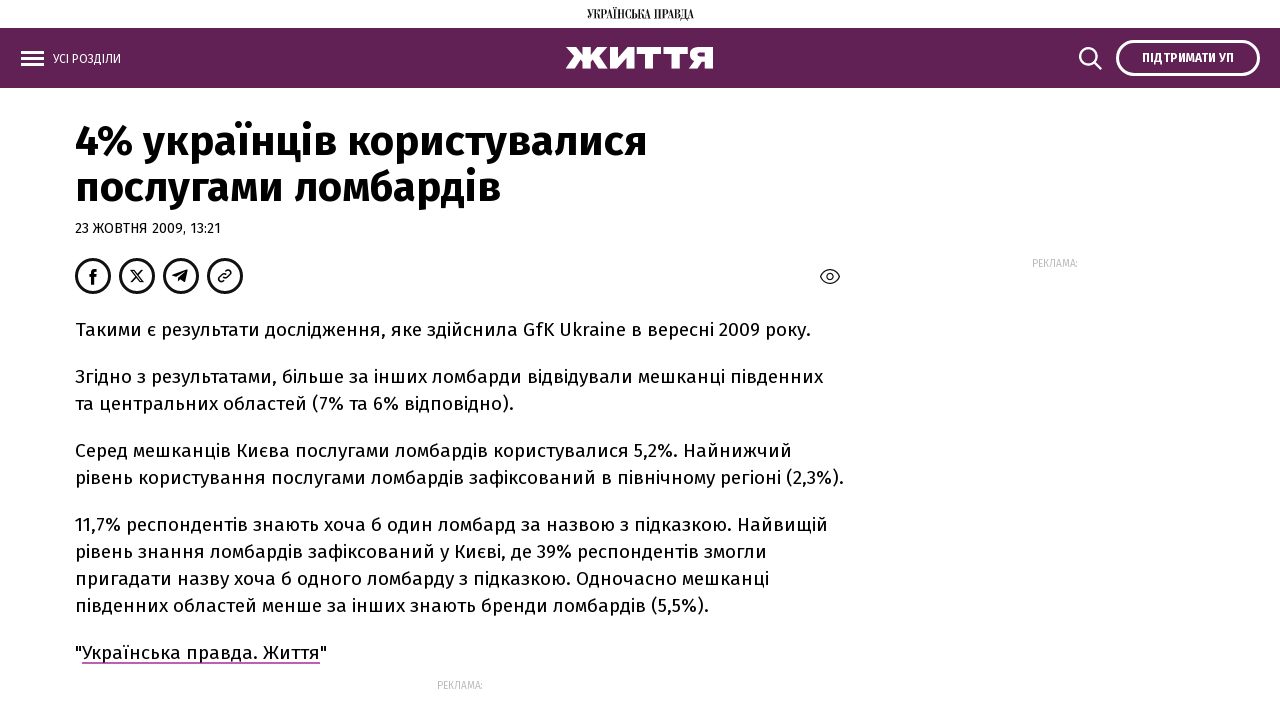

--- FILE ---
content_type: text/html; charset=UTF-8
request_url: https://life.pravda.com.ua/last-news/
body_size: 717
content:
<div class="article_news ">
        <div class="article_title">
            <a href="https://life.pravda.com.ua/culture/v-dovzhenko-centri-pokazhut-filmi-amerikansko-ukrajinskoji-rezhiserki-311817/">
                В Довженко-Центрі покажуть ретроспективу американського авангардного кіно
            </a>
        </div>
    </div>
    <div class="article_news ">
        <div class="article_title">
            <a href="https://life.pravda.com.ua/society/sobaka-lavr-yakomu-potyag-pererizav-lapi-hodit-na-protezah-311821/">
                Собака Лавр, якому поїзд перерізав лапи, опанував протези й "подружився" з ветеранами
            </a>
        </div>
    </div>
    <div class="article_news ">
        <div class="article_title">
            <a href="https://life.pravda.com.ua/society/shcho-vidomo-pro-stan-novonarodzhenogo-sina-kiyanki-yaka-zaginula-311820/">
                Переніс 4 операції: сина породіллі, яка померла через російський удар по Києву, виписують із лікарні
            </a>
        </div>
    </div>
    <div class="article_news ">
        <div class="article_title">
            <a href="https://life.pravda.com.ua/society/osin-u-kiyevi-bula-teplishoyu-za-normu-na-1-80s-meteorologi-311819/">
                Київ знову б’є температурні рекорди: осінь 2025 року увійшла в топ-6 найтепліших
            </a>
        </div>
    </div>
    <div class="article_news ">
        <div class="article_title">
            <a href="https://life.pravda.com.ua/society/turechchina-vidreaguvala-na-skandal-shchodo-evakuyovanih-ditey-311818/">
                Скандал щодо евакуйованих дітей-сиріт: Туреччина відреагувала на гучне розслідування
            </a>
        </div>
    </div>
    <div class="article_news ">
        <div class="article_title">
            <a href="https://life.pravda.com.ua/society/u-kitaji-zaprovadzhuyut-podatok-na-prezervativi-311816/">
                Щоб зупинити падіння народжуваності: в Китаї запроваджують податок на контрацептиви
            </a>
        </div>
    </div>

<a href="https://life.pravda.com.ua/news/" class="button button_more">
    <span class="button_text">Усі новини</span>
</a>


--- FILE ---
content_type: text/html; charset=UTF-8
request_url: https://life.pravda.com.ua/important-today/
body_size: 1410
content:
<div class="article article_story_grid">
        <div class="article_body">

        <div class="article_media">

        <picture><source type="image/webp" srcset="https://imglife.pravda.com.ua/life/images/doc/9/b/114207/9b06679c951276abe6d39283b7c18333.jpeg?w=770&q=90&f=webp"></source><source srcset="https://imglife.pravda.com.ua/life/images/doc/9/b/114207/9b06679c951276abe6d39283b7c18333.jpeg?w=770&q=90"></source><img src="https://imglife.pravda.com.ua/life/images/doc/9/b/114207/9b06679c951276abe6d39283b7c18333.jpeg?w=770&q=90" alt="" loading="lazy"></img></picture>
    </div>
    
    <div class="article_content">
        
        <div class="article_topic">
            <span>КУЛЬТУРА</span>
        </div>

        <div class="article_title">
            <a href="https://life.pravda.com.ua/culture/u-kolishnogo-nardepa-viyavili-ponad-7-tisyach-arheologichnih-znahidok-311806/">

                <span class="article_label_t">Фото</span>







                Колишній нардеп, у якого виявили понад 7 тисяч археологічних знахідок, передає їх музею
            </a>

        </div>
        <div class="article_date">
            Анастасія Большакова—
            2 грудня, 13:07
        </div>
    </div>
</div>
    </div>
    <div class="article article_story_grid">
        <div class="article_body">

        <div class="article_media">

        <picture><source type="image/webp" srcset="https://imglife.pravda.com.ua/life/images/doc/e/9/114275/e9e3582b96684223d74903a26594524e.jpeg?w=770&q=90&f=webp"></source><source srcset="https://imglife.pravda.com.ua/life/images/doc/e/9/114275/e9e3582b96684223d74903a26594524e.jpeg?w=770&q=90"></source><img src="https://imglife.pravda.com.ua/life/images/doc/e/9/114275/e9e3582b96684223d74903a26594524e.jpeg?w=770&q=90" alt="" loading="lazy"></img></picture>
    </div>
    
    <div class="article_content">
        
        <div class="article_topic">
            <span>Суспільство</span>
        </div>

        <div class="article_title">
            <a href="https://life.pravda.com.ua/society/turechchina-vidreaguvala-na-skandal-shchodo-evakuyovanih-ditey-311818/">

                
                Скандал щодо евакуйованих дітей-сиріт: Туреччина відреагувала на гучне розслідування
            </a>

        </div>
        <div class="article_date">
            Олена Барсукова—
            2 грудня, 17:50
        </div>
    </div>
</div>
    </div>
    <div class="article article_story_grid">
        <div class="article_body">

        <div class="article_media">

        <picture><source type="image/webp" srcset="https://imglife.pravda.com.ua/life/images/doc/9/d/81046/9d26dbe52fb896b1b6192f80058e6169.jpeg?w=770&q=90&f=webp"></source><source srcset="https://imglife.pravda.com.ua/life/images/doc/9/d/81046/9d26dbe52fb896b1b6192f80058e6169.jpeg?w=770&q=90"></source><img src="https://imglife.pravda.com.ua/life/images/doc/9/d/81046/9d26dbe52fb896b1b6192f80058e6169.jpeg?w=770&q=90" alt="" loading="lazy"></img></picture>
    </div>
    
    <div class="article_content">
        
        <div class="article_topic">
            <span>Суспільство</span>
        </div>

        <div class="article_title">
            <a href="https://life.pravda.com.ua/society/mikolaya-ne-isnuye-yak-govoriti-z-ditinoyu-pro-mikolaya-ta-santu-305206/">

                
                Застукала батьків за Миколайством. Що робити, коли дитина не вірить у Миколая?
            </a>

        </div>
        <div class="article_date">
            Людмила Панасюк—
            2 грудня, 06:00
        </div>
    </div>
</div>
    </div>
    <div class="article article_story_grid">
        <div class="article_body">

        <div class="article_media">

        <picture><source type="image/webp" srcset="https://imglife.pravda.com.ua/life/images/doc/0/7/114266/077af70b2114086f2264a070be12de91.jpeg?w=770&q=90&f=webp"></source><source srcset="https://imglife.pravda.com.ua/life/images/doc/0/7/114266/077af70b2114086f2264a070be12de91.jpeg?w=770&q=90"></source><img src="https://imglife.pravda.com.ua/life/images/doc/0/7/114266/077af70b2114086f2264a070be12de91.jpeg?w=770&q=90" alt="" loading="lazy"></img></picture>
    </div>
    
    <div class="article_content">
        
        <div class="article_topic">
            <span>КУЛЬТУРА</span>
        </div>

        <div class="article_title">
            <a href="https://life.pravda.com.ua/culture/fenomen-illariona-pavlyuka-abo-chomu-vsi-chitayut-knigu-emilya-311811/">

                
                Феномен Ілларіона Павлюка або Чому всі читають "Книгу Еміля"
            </a>

        </div>
        <div class="article_date">
            Аріна Кравченко—
            2 грудня, 16:00
        </div>
    </div>
</div>
    </div>
    <div class="article article_story_grid">
        <div class="article_body">

        <div class="article_media">

        <picture><source type="image/webp" srcset="https://imglife.pravda.com.ua/life/images/doc/d/d/114197/ddff211abaa043c98a295f3d510aea17.jpeg?w=770&q=90&f=webp"></source><source srcset="https://imglife.pravda.com.ua/life/images/doc/d/d/114197/ddff211abaa043c98a295f3d510aea17.jpeg?w=770&q=90"></source><img src="https://imglife.pravda.com.ua/life/images/doc/d/d/114197/ddff211abaa043c98a295f3d510aea17.jpeg?w=770&q=90" alt="" loading="lazy"></img></picture>
    </div>
    
    <div class="article_content">
        
        <div class="article_topic">
            <span>Суспільство</span>
        </div>

        <div class="article_title">
            <a href="https://life.pravda.com.ua/society/yak-mi-vibirayemo-partneriv-dlya-stosunkiv-doslidzhennya-311803/">

                
                Зовнішність vs характер: як чоловіки та жінки вибирають партнера для стосунків
            </a>

        </div>
        <div class="article_date">
            Віра Шурмакевич—
            2 грудня, 09:00
        </div>
    </div>
</div>
    </div>
    <div class="article article_story_grid">
        <div class="article_body">

        <div class="article_media">

        <picture><source type="image/webp" srcset="https://imglife.pravda.com.ua/life/images/doc/0/2/114245/028353c8912914109f4b1fd6ebe73f18.jpeg?w=770&q=90&f=webp"></source><source srcset="https://imglife.pravda.com.ua/life/images/doc/0/2/114245/028353c8912914109f4b1fd6ebe73f18.jpeg?w=770&q=90"></source><img src="https://imglife.pravda.com.ua/life/images/doc/0/2/114245/028353c8912914109f4b1fd6ebe73f18.jpeg?w=770&q=90" alt="" loading="lazy"></img></picture>
    </div>
    
    <div class="article_content">
        
        <div class="article_topic">
            <span>Суспільство</span>
        </div>

        <div class="article_title">
            <a href="https://life.pravda.com.ua/society/bilya-dramteatru-v-mariupoli-vstanovlyuyut-golovnu-yalinku-mista-311812/">

                
                "На місці масової загибелі людей": в окупованому Маріуполі розпочали встановлювати головну ялинку міста
            </a>

        </div>
        <div class="article_date">
            Віра Шурмакевич—
            2 грудня, 14:55
        </div>
    </div>
</div>
    </div>


--- FILE ---
content_type: application/javascript
request_url: https://life.pravda.com.ua/life/js/common.js?11
body_size: 804
content:
window.addEventListener('load', function() {
    var swiperSlides = document.querySelectorAll('.swiper-slide');
    swiperSlides.forEach(function(swiperSlide) {
        var swiperPictures = swiperSlide.querySelector('.swiper-pictures');
        var swiperDescription = swiperSlide.querySelector('.swiper-description');
        var img = swiperPictures.querySelector('img');
        var imgWidth = img.width;
        swiperDescription.style.width = imgWidth + 'px';
    });
});

const toggleMenu = () => {
    var menuPopup = document.querySelector('.menu_popup');
    var searchPopup = document.querySelector('.search_popup');
    var menuButton = document.querySelector('.top_menu_link');
    var searchButton = document.querySelector('.top_search_link');
    var menuHeader = document.querySelector('.header_main');

    searchPopup.style.display = 'none';
    searchButton.classList.remove('active');
    menuHeader.classList.remove('active_s');

    if (menuPopup.style.display === 'block') {
        menuPopup.style.display = 'none';
        menuButton.classList.remove('active');
        menuHeader.classList.remove('active_m');
    } else {
        menuPopup.style.display = 'block';
        menuButton.classList.add('active');
        menuHeader.classList.add('active_m');
    }
}

const toggleSearch = () => {
    var menuPopup = document.querySelector('.menu_popup');
    var searchPopup = document.querySelector('.search_popup');
    var menuButton = document.querySelector('.top_menu_link');
    var searchButton = document.querySelector('.top_search_link');
    var menuHeader = document.querySelector('.header_main');

    menuPopup.style.display = 'none';
    menuButton.classList.remove('active');
    menuHeader.classList.remove('active_m');

    if (searchPopup.style.display === 'block') {
        searchPopup.style.display = 'none';
        searchButton.classList.remove('active');
        menuHeader.classList.remove('active_s');
    } else {
        searchPopup.style.display = 'block';
        searchButton.classList.add('active');
        menuHeader.classList.add('active_s');
    }
}

const copyUrl = () => {
    const urlToCopy = window.location.href;
    navigator.clipboard.writeText(urlToCopy);

    const tooltip = document.querySelector('.tooltip');
    //tooltip.innerText = 'Ссылка скопирована';
    tooltip.style.display = 'block';

    setTimeout(function() {
        tooltip.style.display = 'none';
    }, 1800);
}

const toggleText = () => {
    var hiddenText = document.querySelector(".details_hidden_text");
    var buttonText = document.querySelector(".details_text");
    var buttonIcon = document.querySelector(".details_icon");

    if (hiddenText.classList.contains("hidden")) {
        hiddenText.classList.remove("hidden");
        hiddenText.classList.add("visible");
        buttonText.innerText = buttonText.dataset.hide;
        buttonIcon.style.transform = "rotate(270deg)";
        buttonIcon.classList.remove("arrow-down");
        buttonIcon.classList.add("arrow-up");
    } else {
        hiddenText.classList.remove("visible");
        hiddenText.classList.add("hidden");
        buttonText.innerText = buttonText.dataset.show;
        buttonIcon.style.transform = "rotate(90deg)";
        buttonIcon.classList.remove("arrow-up");
        buttonIcon.classList.add("arrow-down");
    }
}



/* quick links */

document.addEventListener("DOMContentLoaded", function() {
    document.querySelector(".back_top").style.display = "none";
    window.addEventListener("scroll", function() {
        if (window.scrollY > 400) {
            document.querySelector(".back_top").style.display = "flex";
        } else {
            document.querySelector(".back_top").style.display = "none";
        }
    });

    document.querySelector(".back_top").addEventListener("click", function(event) {
        event.preventDefault();
        const targetId = this.getAttribute("href");
        const targetElement = document.querySelector(targetId);
        if (targetElement) {
            window.scrollTo({
                top: targetElement.offsetTop - 75,
                behavior: "smooth"
            });
        } else {
            window.scrollTo({
                top: 50,
                behavior: "smooth"
            });
        }
    });
});

const contentScroll = (element) => {
    event.preventDefault();
    const href = element.getAttribute("href");
    const offsetTop = href === "#" ? 0 : document.querySelector(href).offsetTop - 56;
    window.scrollTo({
        top: offsetTop,
        behavior: "smooth"
    });
}


--- FILE ---
content_type: application/javascript; charset=utf-8
request_url: https://fundingchoicesmessages.google.com/f/AGSKWxX8rleEoDlBy_nF62uOk7ajzU3OSAWgvoCZuPXLRlKOMvijDliYmk68M0_QeCHu4afQijAS_LtoTNRKubIHdwdGOHTqs2HtldzIkuIdV7quJZNzmIhr59sm0U-ugx17GKtd1rbF1NWUXPcC77iNRkhaoXzUkXp-48Oi_NdjOPeUK6IyCPCojaPbo0U_/__adcom.-ad-content//slider-ad-/webad./showSp.php?
body_size: -1291
content:
window['8b31ceb9-f25e-4ea7-a8ae-6ed380de2c98'] = true;

--- FILE ---
content_type: application/javascript
request_url: https://life.pravda.com.ua/life/js/webworker.js?r=eufxsizezleilss
body_size: -120
content:
var oWorker = {};

oWorker.onmessage = function (msg)
{
    switch (msg.data.cmd) {
        case 'init':
            postMessage({cmd: 'loadGA'});
            break;
    }
};

// For worker
onmessage = msg => {
    oWorker.onmessage(msg);
};


--- FILE ---
content_type: image/svg+xml
request_url: https://life.pravda.com.ua/life/svg/up_logo.svg
body_size: 7170
content:
<svg viewBox="0 0 107 14" fill="none" xmlns="http://www.w3.org/2000/svg">
    <title>Українська правда</title>
    <g>
        <path fill-rule="evenodd" clip-rule="evenodd" d="M12.9515 10.9819C12.8038 10.9819 12.6856 10.8972 12.6265 10.775C12.5575 10.6058 12.5181 10.4177 12.4984 10.2297C12.4787 10.0228 12.4787 9.78778 12.4787 9.50571C12.4787 9.25185 12.459 8.98858 12.459 8.73472C12.4393 8.32102 12.331 7.90732 12.1143 7.55003C11.9666 7.29617 11.7696 7.05171 11.5234 6.88247C11.3264 6.74144 11.09 6.63801 10.8635 6.591C10.7059 6.55339 10.5188 6.52519 10.3415 6.52519L10.3218 6.47817C10.5188 6.33714 10.6468 6.13969 10.7158 5.93284C10.7847 5.59436 10.8438 5.22767 10.8438 4.87038C10.8635 4.70114 10.8635 4.49429 10.8635 4.24983C10.8832 4.00537 10.8832 3.77032 10.9127 3.56347C10.9521 3.37542 10.9817 3.18737 11.0605 3.01813C11.1294 2.8677 11.2181 2.79248 11.3461 2.79248C11.3953 2.77367 11.4544 2.81128 11.4741 2.8771C11.4938 2.92411 11.4938 2.98052 11.4938 3.04634C11.4938 3.11216 11.4938 3.16857 11.4741 3.23439C11.4544 3.2814 11.4347 3.33781 11.4249 3.40363C11.4249 3.45064 11.4052 3.48825 11.4052 3.52586V3.64809C11.4052 3.85494 11.4741 4.06179 11.6022 4.23103C11.7499 4.41907 11.9764 4.5413 12.2325 4.5225C12.4984 4.5413 12.7545 4.40027 12.8924 4.19342C13.05 3.94896 13.1288 3.67629 13.1288 3.40363C13.1288 3.26259 13.1091 3.14977 13.0795 3.00873C13.0401 2.8677 12.9712 2.73606 12.8628 2.61383C12.7742 2.49161 12.6462 2.38818 12.4886 2.32236C12.3113 2.23774 12.1143 2.20013 11.9173 2.20013C11.7007 2.20013 11.484 2.23774 11.287 2.30356C11.1097 2.38818 10.962 2.54802 10.8733 2.73606C10.7453 2.98993 10.6567 3.2814 10.6173 3.56347C10.5483 4.00537 10.5089 4.43788 10.4892 4.87979C10.4892 5.17126 10.4695 5.46273 10.4006 5.7542C10.3612 5.92344 10.2922 6.09268 10.1839 6.23371C10.0953 6.33714 9.98693 6.40296 9.85889 6.44056C9.73085 6.45937 9.59297 6.47817 9.44523 6.47817H8.90353V2.55742H9.77025V2.24715H4.68814V2.55742H4.83588C4.88512 2.55742 4.94422 2.55742 4.99346 2.57623C5.06241 2.57623 5.15105 2.61384 5.21014 2.64204C5.29878 2.67965 5.36773 2.74547 5.42682 2.83009C5.47607 2.95232 5.51546 3.08395 5.51546 3.22498C5.51546 3.26259 5.49577 3.36602 5.49577 3.51645C5.45637 3.77032 5.38743 4.01478 5.31848 4.26864L4.29418 7.8227L2.39332 2.55742H3.15169V2.24715H0V2.55742H0.650037L3.39792 10.1075C3.32898 10.3143 3.24033 10.5212 3.1123 10.7092C3.02366 10.8314 2.91532 10.9349 2.80698 11.0383C2.71834 11.1041 2.62969 11.1605 2.52135 11.1793C2.43271 11.1981 2.34407 11.1981 2.26528 11.1981C2.0683 11.2169 1.87132 11.1605 1.70388 11.0571C1.61524 11.0101 1.5463 10.9066 1.5266 10.8032C1.5266 10.7562 1.5463 10.7186 1.57585 10.681C1.62509 10.6434 1.68419 10.6152 1.73343 10.5776C1.78268 10.5588 1.84177 10.5306 1.91071 10.4929C1.95996 10.4741 2.03875 10.4459 2.088 10.3895C2.17664 10.3049 2.26528 10.2203 2.34407 10.0981C2.43271 9.94762 2.47211 9.75957 2.47211 9.58093C2.49181 9.30826 2.40317 9.045 2.21603 8.82874C2.0683 8.6501 1.85162 8.55608 1.61524 8.54668C1.35917 8.54668 1.11294 8.6501 0.955357 8.83815C0.738678 9.0638 0.630339 9.37408 0.669735 9.66555C0.669735 9.91001 0.71898 10.1263 0.797772 10.3519C0.866716 10.5588 0.994753 10.7468 1.14249 10.9161C1.29022 11.0665 1.46751 11.2075 1.66449 11.3109C1.86147 11.4144 2.07815 11.4614 2.31452 11.4614C2.5706 11.4614 2.81683 11.3956 3.01381 11.2545C3.21079 11.1135 3.38807 10.9255 3.53581 10.7374C3.69339 10.4835 3.82143 10.2203 3.92977 9.94762C4.03811 9.63734 4.14645 9.30826 4.27448 8.95097L5.90942 3.63868C5.95867 3.41303 6.06701 3.20618 6.19505 2.99933C6.30339 2.81128 6.54961 2.64204 6.91403 2.51981H7.43603V11.0289H6.58901V11.3392H9.85889V11.0289H8.99218V6.72263H9.56342C9.7801 6.70383 10.0165 6.76964 10.1938 6.89187C10.3415 7.0141 10.4597 7.16454 10.5385 7.33378C10.6074 7.54063 10.6665 7.76629 10.6961 7.98254C10.7158 8.227 10.7453 8.48086 10.7453 8.73472C10.7945 9.25185 10.8339 9.69376 10.893 10.0416C10.9324 10.3143 11.0014 10.587 11.1097 10.869C11.1787 11.0383 11.3067 11.1981 11.484 11.3015C11.681 11.405 11.8976 11.452 12.1143 11.4708C12.203 11.4896 12.3113 11.4896 12.3999 11.4708C12.5477 11.4332 12.6856 11.405 12.8333 11.3486C13.0303 11.2827 13.1879 11.1793 13.3356 11.0383L13.2076 10.8314C13.1485 10.9255 13.0598 10.9819 12.9515 10.9819ZM27.1932 1.2223C27.3212 1.08126 27.3705 0.893217 27.3705 0.705171C27.3902 0.564137 27.3508 0.432505 27.2621 0.310275C27.2129 0.225655 27.1144 0.159839 27.0258 0.103425C26.9568 0.0564137 26.8682 0.0376091 26.7697 0.0188046C26.7008 0.0188046 26.6417 0 26.6121 0C26.5629 0 26.5235 0.0188046 26.4644 0.0188046C26.3757 0.0376091 26.2871 0.0564137 26.2083 0.103425C26.1197 0.150437 26.031 0.225655 25.9719 0.310275C25.8833 0.432505 25.8439 0.564137 25.8636 0.705171C25.8636 0.893217 25.9325 1.08126 26.0606 1.2223C26.2083 1.36333 26.4053 1.42915 26.622 1.42915C26.8386 1.41974 27.0356 1.35393 27.1932 1.2223ZM26.1689 2.55742H27.0159V11.0665H26.1689V11.3768H29.4388V11.0665H28.5721V2.55742H29.4388V2.24715H26.1689V2.55742ZM29.4191 0.103425C29.3501 0.065816 29.2615 0.0376091 29.163 0.0188046C29.0744 0.0188046 29.0153 0 29.0054 0C28.9562 0 28.9168 0.0188046 28.8577 0.0188046C28.7691 0.0376091 28.6804 0.0564137 28.6016 0.103425C28.513 0.150437 28.4243 0.225655 28.3652 0.310275C28.2766 0.432505 28.2372 0.564137 28.2569 0.705171C28.2569 0.893217 28.3061 1.06246 28.4342 1.2223C28.5819 1.36333 28.7887 1.42915 29.0054 1.42915C29.2221 1.44795 29.4191 1.38214 29.5767 1.2223C29.7047 1.08126 29.7737 0.893217 29.754 0.705171C29.754 0.564137 29.7343 0.432505 29.6456 0.310275C29.6062 0.225655 29.5077 0.141034 29.4191 0.103425ZM19.7375 3.78912C19.6291 3.47885 19.4716 3.20618 19.2352 2.98052C18.9693 2.73606 18.6442 2.54802 18.2798 2.43519C17.7972 2.29416 17.3146 2.22834 16.8025 2.22834H13.6015V2.53862H14.4485V11.0477H13.6015V11.358H16.9797V11.0477H16.0145V7.46541H16.7335C17.7775 7.46541 18.5654 7.25856 19.0677 6.82606C19.5897 6.41236 19.8557 5.70719 19.8557 4.72935C19.8852 4.42848 19.8261 4.0994 19.7375 3.78912ZM18.1025 5.14305C18.1222 5.51914 18.0828 5.89523 17.9942 6.27132C17.945 6.49698 17.8366 6.70383 17.6692 6.87307C17.5411 7.0141 17.3639 7.09872 17.1669 7.12693C16.9502 7.14574 16.7335 7.16454 16.5168 7.16454H16.0145V2.55742H16.6252C16.8911 2.55742 17.1866 2.59503 17.4328 2.67965C17.6101 2.74547 17.7775 2.8677 17.8859 3.00873C17.9942 3.15917 18.0434 3.33781 18.0631 3.50705C18.0828 3.73271 18.1025 3.93956 18.1025 4.15581V5.14305ZM106.409 11.0665L104.055 2.14372H103.395L101.435 9.51511C101.386 9.72196 101.327 9.91001 101.278 10.0981C101.238 10.2673 101.169 10.4271 101.1 10.5776C101.031 10.7186 100.943 10.8314 100.815 10.9161C100.687 11.0195 100.509 11.0665 100.352 11.0571H99.3079V2.55742H100.155V2.24715H94.2652V2.55742C94.5705 2.53862 94.8069 2.57623 94.9448 2.67965C95.1023 2.78308 95.2107 2.95232 95.2304 3.12156C95.2796 3.36602 95.2993 3.60107 95.2796 3.85494C95.2599 4.14641 95.2599 4.45668 95.2402 4.78576L95.1122 8.40564C95.0925 8.94157 95.0236 9.4493 94.8955 9.96642C94.7872 10.3425 94.6296 10.6998 94.4425 11.0665H93.5462L93.4182 14H93.8318C93.8811 13.5017 94.0091 13.0222 94.1765 12.5615C94.2849 12.27 94.4425 11.9973 94.6591 11.7717C94.8069 11.6212 95.0039 11.499 95.2205 11.4426C95.3978 11.3956 95.5751 11.3768 95.7819 11.3768H97.8798C98.0571 11.3768 98.2343 11.4144 98.4215 11.4426C98.6776 11.4896 98.8844 11.593 99.0715 11.7717C99.3276 11.9973 99.5246 12.27 99.6822 12.5615C99.8988 13.0222 100.027 13.5017 100.076 14H100.49L100.401 11.3768H102.627V11.0665C102.43 11.0477 102.233 11.0195 102.036 10.9443C101.878 10.8784 101.75 10.7374 101.711 10.5682C101.672 10.4835 101.662 10.3801 101.672 10.2955C101.672 10.1921 101.691 10.1075 101.711 10.004C101.76 9.71256 101.78 9.54332 101.8 9.4587C101.8 9.41169 101.819 9.35527 101.839 9.30826L101.997 8.70652H104.114L104.764 11.0571H103.937V11.3674H107.01V11.0571L106.409 11.0665ZM97.7025 11.0665H94.8069C94.8758 10.9443 94.9546 10.8126 95.0236 10.6528C95.0728 10.5024 95.1516 10.3143 95.2008 10.1075C95.2501 9.863 95.3092 9.62794 95.3486 9.38348C95.388 9.11081 95.3978 8.78173 95.4372 8.40564L95.6145 4.18402C95.6145 3.85494 95.6539 3.54466 95.7031 3.22498C95.7228 3.05574 95.7721 2.8865 95.8607 2.74547C95.9297 2.66085 96.038 2.59503 96.1463 2.57623C96.2941 2.55742 96.4517 2.55742 96.5994 2.55742H97.7025V11.0665ZM102.046 8.40564L103.051 4.61652L104.055 8.40564H102.046ZM23.0271 2.14372H22.3672L20.4072 9.51511C20.358 9.72196 20.2989 9.91001 20.2496 10.0981C20.2004 10.2673 20.1413 10.4271 20.0723 10.5776C20.0034 10.7186 19.8951 10.822 19.7867 10.9161C19.639 11.0195 19.4814 11.0665 19.3041 11.0571V11.3674H21.5989V11.0571C21.402 11.0383 21.205 11.0101 21.008 10.9349C20.8603 10.8878 20.7519 10.7656 20.683 10.5588C20.6633 10.4741 20.6436 10.3707 20.6436 10.2861C20.6633 10.1827 20.6633 10.0981 20.683 9.99463C20.7322 9.70316 20.7716 9.53392 20.7913 9.4493C20.7913 9.40228 20.811 9.34587 20.8307 9.29886L20.9883 8.69711H23.0862L23.7362 11.0477H22.9089V11.358H25.9818V11.0477H25.3711L23.0271 2.14372ZM21.0179 8.40564L22.0422 4.61652L23.0468 8.40564H21.0179ZM67.0523 2.55742H67.8993V11.0665H67.0523V11.3768H70.1744V11.0665H69.4554V2.55742H71.8488V11.0665H71.1298V11.3768H74.2618V11.0665H73.4148V2.55742H74.2618V2.24715H67.0621V2.55742H67.0523ZM93.0144 7.51242C92.8174 7.25856 92.581 7.05171 92.3151 6.87307C91.9408 6.62861 91.5074 6.45937 91.0741 6.35594L91.0544 6.29013C91.6256 6.1679 92.1673 5.93284 92.6204 5.58496C92.9947 5.25588 93.1916 4.79517 93.1916 4.17461C93.1916 3.92075 93.1424 3.65749 93.0439 3.42243C92.9553 3.17797 92.7878 2.96172 92.581 2.80188C92.3151 2.61383 92.0196 2.4728 91.7044 2.38818C91.2514 2.28475 90.8082 2.23774 90.3354 2.23774H87.1049V2.54802H87.9519V11.0571H86.6026L84.2487 2.13432H83.5888L81.6486 9.50571C81.5993 9.71256 81.5205 9.90061 81.491 10.0887C81.4516 10.2579 81.3826 10.4177 81.294 10.5682C81.2251 10.7092 81.1364 10.822 81.0084 10.9066C80.8803 11.0101 80.703 11.0571 80.5455 11.0477V11.358H82.8403V11.0477C82.6433 11.0289 82.4463 11.0007 82.2493 10.9255C82.0918 10.8596 81.9637 10.7186 81.9243 10.5494C81.8849 10.4647 81.8849 10.3613 81.8849 10.2767C81.8849 10.1733 81.9046 10.0887 81.9243 9.98523C81.9736 9.69375 81.9933 9.52451 82.013 9.43989C82.0327 9.39288 82.0524 9.33647 82.0524 9.28946L82.21 8.68771H84.3275L84.9775 11.0383H84.1502V11.3486H90.4142C90.8279 11.3486 91.2415 11.3015 91.6355 11.1793C91.9802 11.0759 92.2954 10.9066 92.5908 10.6622C92.8568 10.4365 93.0537 10.1639 93.2015 9.83479C93.3591 9.49631 93.4379 9.11081 93.4182 8.73472C93.4182 8.52787 93.3788 8.32102 93.3492 8.13298C93.2606 7.94493 93.1522 7.71928 93.0144 7.51242ZM82.2493 8.40564L83.254 4.61652L84.2586 8.40564H82.2493ZM89.5081 2.55742H90.3157C90.5521 2.53862 90.7786 2.60443 90.9756 2.72666C91.1233 2.83009 91.2317 2.97112 91.3203 3.12156C91.3893 3.26259 91.4287 3.39422 91.4483 3.55406C91.468 3.6951 91.468 3.79852 91.468 3.84553V4.78576C91.4877 5.03962 91.4286 5.32169 91.3105 5.55675C91.2218 5.72599 91.0938 5.86703 90.9362 5.97045C90.8082 6.03627 90.6703 6.09268 90.5225 6.11148C90.4339 6.13029 90.365 6.13029 90.2665 6.13029H89.5475L89.5081 2.55742ZM91.6256 9.29886C91.6256 9.52451 91.6059 9.73136 91.5862 9.94762C91.5665 10.1545 91.4976 10.3425 91.409 10.5118C91.3006 10.681 91.1529 10.822 90.9756 10.9255C90.7195 11.0289 90.4339 11.0759 90.168 11.0665H89.5081V6.43116H90.2763C90.5422 6.41236 90.7983 6.47817 91.015 6.63801C91.1923 6.76024 91.34 6.92948 91.409 7.11753C91.4976 7.32438 91.5567 7.53123 91.5862 7.75688C91.6059 7.94493 91.6256 8.15178 91.6256 8.35863V9.29886ZM78.1226 7.46541C79.1666 7.46541 79.9348 7.25856 80.4568 6.82606C80.9788 6.41236 81.2448 5.70719 81.2448 4.72935C81.2448 4.40027 81.1955 4.08059 81.097 3.77032C81.0084 3.46004 80.8311 3.18737 80.6144 2.96172C80.3485 2.71726 80.0235 2.52921 79.659 2.41639C79.1764 2.27535 78.6938 2.20954 78.1817 2.20954H74.9808V2.51981H75.8278V11.0289H74.9808V11.3392H78.359V11.0289H77.3938V7.44661L78.1226 7.46541ZM77.4036 2.55742H78.0143C78.2802 2.55742 78.556 2.59503 78.8219 2.67965C78.9992 2.74547 79.1666 2.8677 79.2749 3.00873C79.3833 3.15917 79.4522 3.33781 79.4719 3.50705C79.4916 3.73271 79.5113 3.93956 79.5113 4.15581V5.15245C79.5113 5.52854 79.4719 5.90463 79.3833 6.28073C79.334 6.50638 79.2257 6.71323 79.0583 6.88247C78.9302 7.02351 78.7529 7.10813 78.5757 7.13633C78.359 7.15514 78.1423 7.17394 77.9256 7.17394H77.4135L77.4036 2.55742ZM60.8375 2.14372H60.1579L58.2177 9.51511C58.1684 9.72196 58.1093 9.91001 58.0601 10.0981C58.0207 10.2673 57.9518 10.4271 57.8828 10.5776C57.8139 10.7186 57.7055 10.822 57.5972 10.9161C57.5578 10.9349 57.5283 10.9631 57.4692 10.9819L57.4002 10.8596C57.3313 10.9255 57.2426 10.9819 57.1343 10.9819C56.9866 10.9819 56.8684 10.8972 56.829 10.775C56.76 10.6058 56.7206 10.4177 56.7009 10.2297C56.6812 10.0228 56.6812 9.78778 56.6812 9.50571C56.6812 9.25185 56.6615 8.98858 56.6615 8.73472C56.6123 8.2364 56.5138 7.8227 56.3168 7.55003C56.1691 7.29617 55.9721 7.05171 55.7062 6.88247C55.5092 6.74144 55.2925 6.63801 55.0561 6.591C54.8986 6.55339 54.7114 6.52519 54.5341 6.52519L54.5144 6.47817C54.7114 6.33714 54.8395 6.13969 54.9084 5.93284C54.997 5.59436 55.0364 5.22767 55.0364 4.87038C55.0561 4.70114 55.0561 4.49429 55.0561 4.24983C55.0561 4.02418 55.0758 3.78912 55.1054 3.56347C55.1251 3.37542 55.1743 3.18737 55.2531 3.01813C55.2925 2.8959 55.4009 2.79248 55.5387 2.79248C55.588 2.77367 55.6668 2.81128 55.6668 2.85829C55.6865 2.90531 55.6865 2.96172 55.6865 3.02754C55.6865 3.09335 55.6865 3.14977 55.6668 3.21558C55.6471 3.26259 55.6274 3.31901 55.6175 3.38482C55.5978 3.42243 55.5978 3.46944 55.5978 3.50705V3.62928C55.5978 3.83613 55.6668 4.04298 55.7948 4.21222C55.9426 4.41907 56.1691 4.5225 56.4252 4.50369C56.6911 4.5225 56.9472 4.38146 57.085 4.17461C57.2426 3.93015 57.3214 3.65749 57.3214 3.38482C57.3214 3.24379 57.282 3.13096 57.2525 2.98993C57.2229 2.84889 57.1441 2.71726 57.0555 2.59503C56.9669 2.4728 56.8388 2.36938 56.6812 2.30356C56.504 2.21894 56.307 2.18133 56.11 2.18133C55.8933 2.18133 55.6766 2.21894 55.4797 2.28475C55.3024 2.36938 55.1546 2.52921 55.066 2.71726C54.938 2.97112 54.8493 3.26259 54.8099 3.54466C54.741 3.98657 54.7016 4.41907 54.6819 4.86098C54.6819 5.15245 54.6425 5.44392 54.5932 5.73539C54.5538 5.90463 54.4652 6.07388 54.3766 6.21491C54.2879 6.31833 54.1796 6.38415 54.0515 6.42176C53.9235 6.44056 53.7856 6.45937 53.6379 6.45937H53.0962V2.55742H53.9432V2.24715H50.7127V2.55742H51.5597V11.0665H50.7127V11.3768H53.9629V11.0665H53.1159V6.76024H53.7462C53.9629 6.74144 54.1993 6.80725 54.3766 6.92948C54.5243 7.05171 54.6425 7.20215 54.7213 7.37139C54.8099 7.57824 54.869 7.8039 54.8789 8.02015C54.9183 8.27401 54.9478 8.51847 54.9478 8.77233C54.9872 9.28946 55.0364 9.73136 55.0955 10.0792C55.1349 10.3519 55.1842 10.6246 55.3122 10.9066C55.3812 11.0759 55.5092 11.2357 55.6865 11.3392C55.8638 11.4426 56.0804 11.4896 56.2971 11.5084C56.3858 11.5272 56.4941 11.5272 56.5827 11.5084C56.6911 11.4896 56.8388 11.4614 57.0161 11.3862C57.0555 11.3674 57.085 11.3486 57.1244 11.3392V11.3862H59.4193V11.0759C59.2223 11.0571 59.0253 11.0289 58.8283 10.9537C58.6806 10.9066 58.5723 10.7844 58.5033 10.5776C58.4836 10.4929 58.4639 10.3895 58.4639 10.3049C58.4836 10.2015 58.4836 10.1169 58.5033 10.0134C58.5526 9.72196 58.592 9.55272 58.592 9.4681C58.592 9.42109 58.6116 9.36467 58.6313 9.31766L58.7889 8.71592H60.8868L61.5368 11.0665H60.7095V11.3768H63.7824V11.0665H63.1718L60.8375 2.14372ZM58.8283 8.40564L59.8526 4.61652L60.8572 8.40564H58.8283ZM43.3456 9.57153C43.2176 9.91001 43.0403 10.2203 42.8039 10.5118C42.6464 10.7186 42.4297 10.8878 42.1736 11.0289C41.9963 11.1323 41.7796 11.1793 41.563 11.1981C41.3857 11.1981 41.2084 11.1323 41.041 11.0289C40.8243 10.8878 40.6667 10.6998 40.5584 10.4835C40.4008 10.1451 40.2727 9.75957 40.2038 9.38348C40.1151 8.80054 40.0561 8.2176 40.0561 7.63465L40.0757 5.72599C40.0757 5.51914 40.0954 5.22767 40.0954 4.87038C40.0954 4.5131 40.1447 4.137 40.2432 3.77032C40.3121 3.43183 40.4796 3.12156 40.6962 2.83949C40.9129 2.55742 41.2576 2.42579 41.6122 2.44459C42.0653 2.44459 42.4888 2.68905 42.8532 3.16857C43.2077 3.64809 43.4638 4.33445 43.6116 5.17126H43.8972V2.24715H43.5229C43.5032 2.33177 43.454 2.41639 43.3653 2.4728C43.3161 2.51041 43.2373 2.51981 43.1684 2.51981C43.129 2.51981 43.0797 2.51981 43.0403 2.50101C43.0206 2.4822 42.9714 2.4822 42.9123 2.454C42.735 2.38818 42.538 2.31296 42.3016 2.22834C42.0653 2.16253 41.819 2.12492 41.5827 2.12492C41.1001 2.12492 40.6273 2.26595 40.253 2.53862C39.8394 2.83009 39.4947 3.18737 39.2287 3.61988C38.9431 4.08059 38.7264 4.57891 38.5787 5.09604C38.4211 5.63197 38.3423 6.1585 38.3423 6.70383C38.3423 7.26797 38.4113 7.8321 38.559 8.36803C38.7067 8.91337 38.9136 9.43049 39.209 9.91001C39.475 10.3425 39.8394 10.7374 40.253 11.0289C40.647 11.3204 41.1493 11.4708 41.6516 11.4708C41.8289 11.4708 42.0062 11.452 42.1736 11.405C42.2819 11.3674 42.3903 11.3204 42.4986 11.2639C42.6267 11.2169 42.735 11.1605 42.8433 11.0947C42.932 11.0477 43.06 11.0101 43.1684 11.0101C43.257 11.0101 43.3259 11.0289 43.4047 11.0571C43.4934 11.1229 43.5623 11.2263 43.6214 11.3486H43.976L44.0646 8.12357H43.71C43.6116 8.6313 43.5032 9.11081 43.3456 9.57153ZM34.5406 2.55742H35.2596V6.41236H32.8859V2.55742H33.6049V2.24715H30.4828V2.55742H31.3298V11.0665H30.4828V11.3768H33.6049V11.0665H32.8859V6.70383H35.2596V11.0571H34.5406V11.3674H37.6627V11.0571H36.8157V2.55742H37.6627V2.24715H34.5406V2.55742ZM49.521 6.84486C49.2551 6.61921 48.93 6.44997 48.5853 6.32774C48.1914 6.20551 47.7974 6.1585 47.3837 6.1585H46.9307V2.55742H47.7777V2.24715H44.5078V2.55742H45.3745V11.0665H44.5078V11.3768H47.5216C47.8269 11.3768 48.1323 11.3392 48.4376 11.3109C48.7626 11.2639 49.0876 11.1417 49.3535 10.9537C49.6392 10.7656 49.8952 10.4929 50.0331 10.1827C50.2104 9.85359 50.3188 9.39288 50.3188 8.82874C50.3188 8.43385 50.2498 8.05776 50.1021 7.70047C49.9937 7.36199 49.7771 7.07052 49.521 6.84486ZM48.5755 9.31766C48.5755 9.60913 48.5558 9.8818 48.5065 10.1733C48.4671 10.3613 48.3982 10.5494 48.2702 10.7092C48.1815 10.8502 48.0338 10.9537 47.8762 11.0007C47.6989 11.0477 47.5216 11.0853 47.3148 11.0853H46.9405V6.49698H47.3739C47.5906 6.47817 47.7876 6.53459 47.9845 6.61921C48.1323 6.68502 48.2505 6.80725 48.3391 6.94829C48.4277 7.11753 48.4967 7.30557 48.5164 7.49362C48.5558 7.73808 48.5656 7.99194 48.5656 8.227L48.5755 9.31766Z" fill="#111"/>
    </g>
</svg>